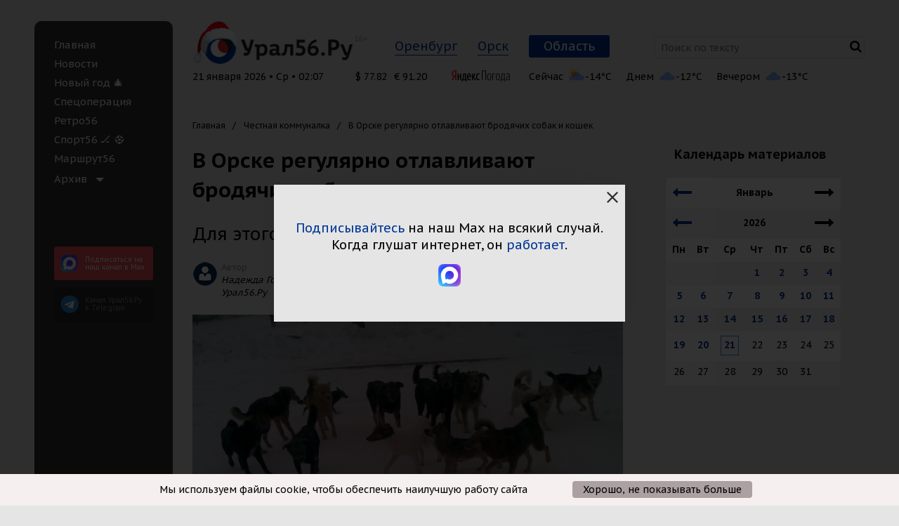

--- FILE ---
content_type: text/html; charset=UTF-8
request_url: https://www.ural56.ru/include/ajax/getHeaderTime.php?_=1768943234247
body_size: -185
content:

21 января 2026 • Ср • 02:07

--- FILE ---
content_type: text/html; charset=UTF-8
request_url: https://www.ural56.ru/api/get_header_info.php?text=%D0%A2%D0%B5%D0%BA%D1%81%D1%82
body_size: 1514
content:
{"weather":true,"weather_list":[{"TIME":"\u0421\u0435\u0439\u0447\u0430\u0441","IMG":"\/upload\/iblock\/0de\/3mbu5uv5j4xfm8ege2hlt580ifzbdoyp.svg","TEMPERATURE":"-14"},{"TIME":"\u0414\u043d\u0435\u043c","IMG":"\/upload\/iblock\/ab7\/1eld0xcntw7oy92urp3azkzu6ujtkazf.svg","TEMPERATURE":"-12"},{"TIME":"\u0412\u0435\u0447\u0435\u0440\u043e\u043c","IMG":"\/upload\/iblock\/c23\/6hivurmtz9z9vpvftx7l7faw5ryp1jez.svg","TEMPERATURE":"-13"}],"courses":true,"courses_list":[{"currency":"USD","value":"77.82","icon":"$"},{"currency":"EUR","value":"91.20","icon":"\u20ac"}]}Array
(
    [weather] => 1
    [weather_list] => Array
        (
            [0] => Array
                (
                    [TIME] => Сейчас
                    [IMG] => /upload/iblock/0de/3mbu5uv5j4xfm8ege2hlt580ifzbdoyp.svg
                    [TEMPERATURE] => -14
                )

            [1] => Array
                (
                    [TIME] => Днем
                    [IMG] => /upload/iblock/ab7/1eld0xcntw7oy92urp3azkzu6ujtkazf.svg
                    [TEMPERATURE] => -12
                )

            [2] => Array
                (
                    [TIME] => Вечером
                    [IMG] => /upload/iblock/c23/6hivurmtz9z9vpvftx7l7faw5ryp1jez.svg
                    [TEMPERATURE] => -13
                )

        )

    [courses] => 1
    [courses_list] => Array
        (
            [0] => Array
                (
                    [currency] => USD
                    [value] => 77.82
                    [icon] => $
                )

            [1] => Array
                (
                    [currency] => EUR
                    [value] => 91.20
                    [icon] => €
                )

        )

)


--- FILE ---
content_type: text/css
request_url: https://www.ural56.ru/bitrix/cache/css/s1/utdd_regular/page_cd44b84e6c956d6a79e651a894ee6d08/page_cd44b84e6c956d6a79e651a894ee6d08_v1.css?1758216663902
body_size: 821
content:


/* Start:/local/templates/.default/components/bitrix/news/news/bitrix/news.detail/.default/style.css?1653379381660*/
.online-reporting-hr {
    border-color: #ccc;
    border-style: solid;
    border-width: 0 0 2px 0;
    padding-top: 10px;
    margin-bottom: 10px;
}
.online-reporting-extra{
    padding: 10px;
    border: 2px solid #ff2121;
    font-size: 120%;
}
.online-reporting-date {
    color: #ff0000;
    font-weight: bold;
}
.online-refresh-button, .online-refresh-button:hover, .online-refresh-button:focus {
    background-color: #2196f3;
    color: #fff;
    padding: 10px 15px;
    border-radius: 4px;
}
.online-refresh-gray {
    color:#8f8f8f;
    font-size: 13px;
}
.yandex-fav {
    text-align: center;
    margin-bottom: 25px;
}
/* End */
/* /local/templates/.default/components/bitrix/news/news/bitrix/news.detail/.default/style.css?1653379381660 */


--- FILE ---
content_type: image/svg+xml
request_url: https://www.ural56.ru/upload/iblock/0de/3mbu5uv5j4xfm8ege2hlt580ifzbdoyp.svg
body_size: 1032
content:
<svg enable-background="new 0 0 32 32" viewBox="0 0 32 32" xmlns="http://www.w3.org/2000/svg"><g fill="none" fill-rule="evenodd"><path d="M7.148 5.476l-2.84-2.843-.67.67L6.473 6.14c.21-.24.438-.46.674-.664zm6.75-1.358l.997-3.722L13.98.15l-1.002 3.74c.31.056.616.13.92.228zm3.075 2.064l2.88-2.88-.67-.67-2.873 2.873c.24.21.457.44.663.677zM5.123 8.476L1.246 7.438 1 8.352l3.882 1.04c.06-.308.138-.614.24-.916zm5.277-4.58L9.357 0 8.44.246 9.484 4.14c.3-.102.606-.184.916-.244zm-5.51 8.19L1 13.13l.246.915L5.136 13c-.103-.298-.185-.603-.247-.913zm12.32-1.36c0 3.033-2.46 5.492-5.494 5.492-3.035 0-5.494-2.46-5.494-5.493 0-3.033 2.46-5.493 5.494-5.493s5.493 2.46 5.493 5.493z" fill="#FF9C00"/><path d="M25.5 13.05c-.41 0-.806.06-1.185.163-.466-3.25-3.256-5.753-6.637-5.753-2.938 0-5.43 1.892-6.34 4.52l-.402-.02c-2.1 0-3.86 1.447-4.345 3.398l-.12-.013c-1.836 0-3.325 1.49-3.325 3.328 0 1.824 1.468 3.3 3.285 3.323L6.422 22H25.37l-.006-.008.137.008c2.474 0 4.48-2.004 4.48-4.476s-2.007-4.474-4.48-4.474z" fill-opacity=".6" fill="#447EFF"/></g></svg>


--- FILE ---
content_type: application/javascript
request_url: https://www.ural56.ru/local/templates/utdd_common/js/common.js?175820507046305
body_size: 46327
content:
;$(document).foundation();

$(document).ready(function(){

    if($('.info-top__date').length >0) {
        $.ajax({
            url: "/include/ajax/getHeaderTime.php",
            cache: false,
            success: function (data) {
                if (data.length > 10) {
                    $('.info-top__date').html(data);
                }
            }
        })
    }

    if($('#popular-tabs').length >0) {
        $.ajax({
            url: "/include/ajax/getPopularNews.php",
            cache: false,
            success: function (data) {
                if (data.length > 10) {
                   let content = $($.parseHTML(data));
                   content.find('div').each(function(){

                       let $id = $(this).attr('id')
                       if($id !== undefined) {
                           let div = $(document).find('#' + $id);

                           if (div.length > 0) {
                               div.html($(this).html())
                           }
                       }
                   })
                }
            }
        })
    }

    var paramsGet = window
        .location
        .search
        .replace('?','')
        .split('&')
        .reduce(
            function(p,e){
                var a = e.split('=');
                p[ decodeURIComponent(a[0])] = decodeURIComponent(a[1]);
                return p;
            },
            {}
        );

    if(paramsGet['city_code'] !== null)
    {
        if($('#dynamic_city a.header__city-link_active').data('city') != paramsGet['city_code'] && $('#dynamic_city a[data-city="'+paramsGet['city_code']+'"]').length > 0)
        {
            $('#dynamic_city a.header__city-link_active').removeClass('header__city-link_active');
            $('#dynamic_city a[data-city="'+paramsGet['city_code']+'"]').addClass('header__city-link_active');
        }
    }

    $.ajax({
        url: "/include/ajax/getCookieInfo.php",
        cache: false,
        success: function (data) {
            if(data.length > 10) {
                $('#canvas-wrapper').prepend(data);

                $('.x-top-cookie__button').on('click', function () {
                    $('.x-top-cookie').hide();
                    $.ajax({
                        type: "POST",
                        url: "/include/ajax/set-cookie.php",
                        data: {'cookie_name': 'top_cookie', 'cookie_val': '1'},
                        success: function (data) {
                            $('.x-top-cookie').hide();
                        }
                    });
                });
            }
        }
    })

    if($('.output [data-countview="true"]').length > 0) {
        var arrViewBlock = [];

        $('.output [data-countview="true"]').each(function () {
            arrViewBlock.push($(this).data('id'));
        })

        if(arrViewBlock.length > 0 )
        {
            $.ajax({
                type: 'POST',
                url: "/local/api/elements/showCounter.php",
                cache: false,
                data: {id: arrViewBlock},
                success: function (data) {
                    $res = $.parseJSON(data);

                    if($res.length > 0)
                    {
                        $.each( $res, function( key, value ) {
                            if($('.output .counter-views[data-id="'+value.ID+'"]').length > 0)
                            {
                                $('.output .counter-views[data-id="'+value.ID+'"] .views-counter').text(value.SHOW_COUNTER);
                            }

                        });
                    }
                }
            });
        }
    }

    if (document.body.clientWidth < 960) {
        $('#vk_groups').each(function() {
            var box = {
                    $el: $(this),
                };
            var script = null;

            box.$el.css({height: 205});

            vkGroupLoad();

            $(window).on('scroll', function() {
                vkGroupLoad();
            });

            function vkGroupLoad() {
                var scrollTop = $(document).scrollTop();
                var winHeight = $(window).height();

                box.top = box.$el.offset().top;

                if (scrollTop + winHeight * 3 < box.top || script) {
                    return false;
                }

                script = document.createElement('script');
                script.src = 'https://vk.com/js/api/openapi.js?169';
                document.getElementsByTagName('head')[0].appendChild(script);

                var intervalReady = false;

                intervalReady = setInterval(function() {
                    if (window.VK) {
                        VK.Widgets.Group("vk_groups", {mode: 3, height: "205", width: document.body.clientWidth-30}, 38883667);
                        clearInterval(intervalReady);
                    }
                }, 1000);
            }
        });

        $('#ok_group_widget').each(function() {
            var box = {
                    $el: $(this),
                };
            var js = null;

            box.$el.css({height: 285});

            okGroupLoad();

            $(window).on('scroll', function() {
                okGroupLoad();
            });

            function okGroupLoad() {
                var scrollTop = $(document).scrollTop();
                var winHeight = $(window).height();
                
                box.top = box.$el.offset().top;

                if (scrollTop + winHeight * 3 < box.top || js) {
                    return false;
                }

                !function (d, id, did, st) {
                  js = d.createElement("script");
                  js.src = "https://connect.ok.ru/connect.js";
                  js.onload = js.onreadystatechange = function () {
                  if (!this.readyState || this.readyState == "loaded" || this.readyState == "complete") {
                    if (!this.executed) {
                      this.executed = true;
                      setTimeout(function () {
                        OK.CONNECT.insertGroupWidget(id,did,st);
                      }, 0);
                    }
                  }};
                  d.documentElement.appendChild(js);
                }(document,"ok_group_widget","52043802280119",'{"width":'+(document.body.clientWidth-30)+', "height":285}');
            }
        });
    }
})
			
function setcookie(name, value, expires, path, domain, secure)
{
    document.cookie =    name + "=" + escape(value) +
        ((expires) ? "; expires=" + (new Date(expires)) : "") +
        ((path) ? "; path=" + path : "") +
        ((domain) ? "; domain=" + domain : "") +
        ((secure) ? "; secure" : "");
}
function getCookie(name) {
  let matches = document.cookie.match(new RegExp(
    "(?:^|; )" + name.replace(/([\.$?*|{}\(\)\[\]\\\/\+^])/g, '\\$1') + "=([^;]*)"
  ));
  return matches ? decodeURIComponent(matches[1]) : undefined;
}
function setHeightJuxtapose()
{
    $(document).find('iframe.juxtapose').each(function() {
        var $iframe = $(this),
            iframeWidth = $iframe.width(),
            iframeHeight = $iframe.attr('height'),
            k = iframeHeight/800,
            height = parseInt(iframeWidth*k)+20,
            height1 = parseInt((iframeWidth*iframeHeight)/800)+20;

        $iframe.attr('data-makeresponsive','true');
        if (iframeWidth < 800) {
            if (height < height1) {
                $iframe.css('height', height);
            } else {
                $iframe.css('height', height1);
            }
        }

        console.log('k',k);
        console.log('iframeWidth',iframeWidth);
        console.log('height',height);
        console.log('height1',height1);
    });
}

// функция для получение выделенного текста
function getSelectedText(){
    var text = "";
    if (window.getSelection) {
        text = window.getSelection();
    }else if (document.getSelection) {
        text = document.getSelection();
    }else if (document.selection) {
        text = document.selection.createRange().text;
    }
    return text.toString();
}

// Прилипание колонки новостей на главной странице при превышении высоты другой над ней
function newsColumnStick() {
    var $newsList = $('.x-news-list'),
        columns = [
            {
                $element: $('.x-left-col', $newsList),
                height: 0,
                offsetTop: 0,
                top: 0
            },
            {
                $element: $('.x-right-col', $newsList),
                height: 0,
                offsetTop: 0,
                top: 0
            }
        ],
        scrollTop = $(document).scrollTop(),
        windowHeight = $(window).height(),
        scrollTopWindowHeight = scrollTop + windowHeight,
        columnOffsetTopHeight = 0,
        columnsHeightDiff = 0;

    if ($newsList.length && columns[0].$element.length  && columns[1].$element.length) {
      for (var i = 0; i < columns.length; i++) {
          columns[i].height = columns[i].$element.height();
          columns[i].offsetTop = $newsList.offset().top;
      }

      if (columns[0].height > columns[1].height) {
          columns = columns.reverse();
      }

      columnOffsetTopHeight = columns[0].offsetTop + columns[0].height;
      columnsHeightDiff = columns[1].height - columns[0].height;
      columns[0].top = scrollTopWindowHeight - columnOffsetTopHeight;

      if (scrollTopWindowHeight > columnOffsetTopHeight) {
          if (columns[0].top < columnsHeightDiff) {
              columns[0].$element.css('top', columns[0].top);
          } else {
              columns[0].$element.css('top', columnsHeightDiff);
          }
      } else {
          columns[0].$element.css('top', 0);
      }
    }
}

(function($){
  "use strict";
  $(function(){
      $(document).ready(function() {

        $('a[href="#ToFormLayer;"],a[href="#ToFormLayer"]').each(function(){
          $(this).attr('href', '#');
          $(this).addClass('x-callback-link');
        })
  
          if ($(document).find('.js-mediator-article').length > 0) {
              var   newsHeight = $(document).find('.output').height(),
                  columnsHeight = $(document).find('.x-sticky-element-parrent').height();
              if ((newsHeight>0)&&(columnsHeight>0)&&(newsHeight<columnsHeight)) {
                  $(document).find('.block__sidebar_comments').hide();
                  $(document).find('.block__social').hide();
              }
          }

          $(document).find('.apester-media').html(
              '<div class="clearfix"></div>' +
              '<div class="x-main-news-list-loader text-center">' +
              '<img src="/images/loader.gif" />' +
              '</div>' +
              '<div class="clearfix"></div>'
          );
      });

      $(window).resize(function(){
          setHeightJuxtapose();
          if (Foundation.MediaQuery.current !== 'small') {
            $('.news-list .x-left-col, .news-list .x-right-col').css('top', 0);
            newsColumnStick();
          }
      });
      $(window).on("load", function(){
          setHeightJuxtapose();
          if (Foundation.MediaQuery.current !== 'small') {
            newsColumnStick();
          }
      });
      $(window).on("scroll", function(){
          if (Foundation.MediaQuery.current !== 'small') {
            newsColumnStick();
          }
      });


    $('.x-main-news-list-more').on('click',function(){
           yaCounter17416657.reachGoal('button_push_view_more'); return true;
      });
      $("a[href*='http://www.5sezon.ru/']" ).on('click',function(){
           yaCounter17416657.reachGoal('5sezon'); return true;
      });
    $('.header__city .header__city-link').on("click", function(){
     var $city = $(this).data('city');
        yaCounter17416657.reachGoal('button_push_'+$city);
    
    })
      $(".x-agreement-hypercomments").on('change', function(){
          if($(this).is(":checked")) {
              $('.x-agreement-hypercomments-btn').show();
          } else {
              $('.x-agreement-hypercomments-btn').hide();
          }
      });
      $('.x-agreement-hypercomments-form').submit(function(event) {
          $('.x-agreement-hypercomments-form').hide();
          $('.hc__form').css('display',"inherit");
          $('.hc__top__left').css('display',"inherit");
          $('.hc__message__footer').css('display',"inherit");
          //setcookie('BITRIX_SM_agreement_hypercomments', '1', (new Date).getTime() + (1 * 365 * 24 * 60 * 60 * 1000));
          $.ajax({
              type: "POST",
              url: "/include/ajax/set-cookie.php",
              data: {'cookie_name': 'agreement_hypercomments', 'cookie_val': '1'},
              success: function(data){
                  //$('.x-top-cookie').hide();
              }
          });
          event.preventDefault();
      });

    //begin of .landscape  slick slider
    $(".landscape").each(function() {
        var $box = $(this);
        var carousel = {};

        carousel.$el = $(".landscape__main", $box);
        carousel.view = {
            $items: $('.landscape__slide', $box),
        };
        carousel.preview = {
            $items: $('.landscape__mini', $box),
        };

        carousel.$el.slick({
            infinite: false,
            dots: false,
            arrows: false,
            slidesToShow: 1,
            slidesToScroll: 1,
            autoplay: false,
            autoplaySpeed: 2000,
            autoplayHoverPause: true
        });

        carousel.preview.$items.first().addClass('js-active');

        carousel.$el.on('afterChange', function(event, slick, currentSlide) {
            carousel.preview.$items.removeClass('js-active');
            carousel.preview.$items.eq(currentSlide).addClass('js-active');
        });

        carousel.preview.$items.on('touchstart mouseover', function() {
            var index = $(this).parent().index();

            $('source, img', carousel.view.$items.eq(index)).each(function() {
                var img = {
                    $el: $(this),
                };

                if (img.$el.data('src')) {
                    img.src = img.$el.data('src');

                    img.$el.prop('src', img.src);
                    img.$el.data('src', '');
                }

                if (img.$el.data('srcset')) {
                    img.src = img.$el.data('srcset');

                    img.$el.prop('srcset', img.src);
                    img.$el.data('srcset', '');
                }
            });

            carousel.$el.slick('slickGoTo', index, true);
        });
    });

    //end of .landscape  slick slider

    $(".x-main-slider").slick({
      lazyLoad: 'ondemand',
      infinite: true,
      dots: false,
      arrows: true,
      slidesPerRow: 1,
      slidesToShow: 1,
      slidesToScroll: 1,
      autoplay: true,
      autoplaySpeed: 5000,
      autoplayHoverPause: true,
      prevArrow: '<i class="slick-prev fa fa-angle-left"> </i>',
      nextArrow: '<i class="slick-next fa fa-angle-right"> </i>'
    });

    $(".x-news-detail__slider").slick({
      infinite: true,
      dots: false,
      arrows: true,
      slidesPerRow: 1,
      slidesToShow: 1,
      slidesToScroll: 1,
      autoplay: true,
      autoplaySpeed: 5000,
      autoplayHoverPause: true,
      prevArrow: '<i class="slick-prev fa fa-angle-left"> </i>',
      nextArrow: '<i class="slick-next fa fa-angle-right"> </i>'
    });



    $('.x-sidebar-deputy').autocomplete({
      minChars: 3,
      showNoSuggestionNotice: true,
      noSuggestionNotice: "Ничего не найдено",
      /*serviceUrl: "/districts/",
      type: "POST",
      dataType: "json",
      paramName: "q",
      params: {'ACTION':'search', 'city':$('.x-deputy-city').val()}*/
      lookup: function (query, done) {
        var result;
        $.ajax({
          type: "POST",
          url: "/districts/",
          data: {'ACTION':'search', 'q':query, 'city':$('.x-deputy-city').val()},
          success: function(data){
            data = JSON.parse(data);
            if (data.ITEMS) {
              var result = {
                suggestions: data.ITEMS
              };
              done(result);
            }
          }
        });

      },
      onSelect: function (suggestion) {
        location.href = "/districts/?id="+suggestion.data;
      }
    });

    /**
     * блок с подпиской
     */
    $('.x-subscribe').on('click', function (e) {
      e.preventDefault();
      var $this = $(this);
      var $form = $this.closest('form');
      if ($form.length == 0) return;
      var $email = $form.find('input[type="text"]'),
          cityOrenburg = $form.find('input[name="subscribe-city-orenburg"]').is(":checked"),
          cityOrsk = $form.find('input[name="subscribe-city-orsk"]').is(":checked"),
          city = "орск";
        if ((cityOrenburg) || (cityOrsk)) {
            if ((cityOrenburg) && (cityOrsk)) {
                city = "все";
            } else {
                if (cityOrenburg) {
                    city = "оренбург";
                }
            }

            var type = 'alert', messages = ['При сохранении произошли ошибки. Попробуйте еще раз.'];
            $this.find('i').removeClass('hide');
            $form.find('button, input').prop('disabled', 'disabled');
            $form.find('.callout').remove();
      var $url ='https://rf.ural56.ru/api/mail-chimp/subscribe';
      if($this.data('action')=='delete') var $url ='https://rf.ural56.ru/api/mail-chimp/unsubscribe'
      
            $.ajax({
                type: "GET",
                url: $url,
        crossDomain: true,
        headers: {
        'Content-Type': 'application/x-www-form-urlencoded',
    },
                data: {'email':$email.val(), 'city':city},
                success: function(data){
          data = JSON.parse(data);
                    if (typeof data['status'] != 'undefined')
                    {
                        type = data['status'];
                        messages = [data['message']];
                    }
                    else if (typeof data.ERRORS != 'undefined')
                    {
                        messages = data.ERRORS;
                    }
                    //console.log(data);
                },
                complete: function () {
                    $this.find('i').addClass('hide');
                    $form.find('button, input').prop('disabled', false);

                    var message = '';
                    messages.forEach(function (item) {message += item + '<br>';});
                    $form.prepend('<div class="'+ type + ' callout">' + message + '</div>');
                }
            });
        } else {
            $form.prepend('<div class="alert callout">Просьба выбрать город</div>');
        }
    });

    /**
     * блок с радио
     */
     $('.x-radio-play').on('click', function (e) {
       e.preventDefault();

       var $this = $(this);
       //var $playerHolder = $(this).parents('.x-radio-player-holder');
       var $player = $('.x-radio-player');
       var url = $this.prop('href');

       if ($player.prop('src') == url) {
         $player.prop('src', '');
         $player.trigger('pause');
       } else {
         $player.prop('src', url);
         $player.trigger('play');
         $('.x-radio-play').removeClass('radio__link_active');
         $this.addClass('radio__link_active');
       }
     });

     
     /**
      * блок с радио в мобильной версии
      */
    $('.radio-player-mobile').each(function(){
        var $box = $(this),
            box = {
                top: 0
            },
            $soundHandle = $('.radio-player-mobile__sound-handle', this),
            $stations = $('.radio-player-mobile__station', this),
            $audio = $('audio', this),
            stream = null,
            scrollTop = $(document).scrollTop(),
            $landscape = $('.landscape'),
            $callbackBanner = $('.callback__banner');


        if ($landscape.length) {
          $box.insertAfter($landscape).addClass('radio-player-mobile_position-1');
        } else {
          $box.insertBefore($callbackBanner).addClass('radio-player-mobile_position-2');
        }
        $box.addClass('radio-player-mobile_shown');

        radioFix();

        $stations.on('click', function(event){
            if (!$(this).hasClass('active')) {
                $(this).addClass('active').siblings().removeClass('active');
            }

            $(this).toggleClass('played').siblings().removeClass('played');

            if ($(this).hasClass('played')) {
                stream = $(this).attr('href');
                $audio.attr('src', stream);

                radioPlay();
            } else {
                radioPause();
            }

            event.preventDefault();
        });

        $(window).on('scroll', function(){
            scrollTop = $(document).scrollTop();

            radioFix();
        });




        function radioPlay() {
            $audio[0].play();
            $box.addClass('active');
        }

        function radioPause() {
            $audio[0].pause();
        }

        function radioFix(){
            box.top = $box.offset().top;

            if (scrollTop > box.top) {
                $box.addClass('fixed');
            } else {
                $box.removeClass('fixed');
            }
        }

    });

    $(document).ready(function() {
      $('.fancybox').fancybox();


      $(".x-callback-link").fancybox({
          //content: $(".x-callback-form").html()
          type: 'ajax',
          href: "/include/callback_form_ajax.php?GetCurPage="+$(document).find('.x-get-cur-page').data('get_cur_page'),
          ajax: {
              complete: function(jqXHR, textStatus) {
                  Recaptchafree.reset();
              }
          }
      });
      
      /*$(".x-error-link").fancybox({
          type: 'ajax',
          href: "/include/error_form_ajax.php?GetCurPage="+$(document).find('.x-get-cur-page').data('get_cur_page'),
          ajax: {
              complete: function(jqXHR, textStatus) {
                  Recaptchafree.reset();
              }
          }
      });

        // при нажатии на Ctrl + Enter
        var isCtrl = false;
        $(document).keyup(function (e) {
            if(e.which == 17) isCtrl = false;
        }).keydown(function (e) {
            if(e.which == 17) isCtrl=true;
            if(e.which == 13 && isCtrl == true) {
                $.fancybox.open({
                    type: 'ajax',
                    href: "/include/error_form_ajax.php?GetCurPage="+$(document).find('.x-get-cur-page').data('get_cur_page'),
                    ajax: {
                        complete: function(jqXHR, textStatus) {
                            Recaptchafree.reset();
                            var text = getSelectedText();
                            if (text.length > 0) {
                                $(document).find('.js-textarea-text-box').show();
                                $(document).find('.js-textarea-text').html(text);
                            } else {
                                $(document).find('.js-textarea-text-box').hide();
                            }
                        }
                    }
                });
            }
        });*/

        $(document).on("submit", "#feedback-form form", function(){
            $.ajax({
                complete:function(){
                    setTimeout(Recaptchafree.reset, 3000); // сброс рекапчи, для повторного ввода
                }
            });
        });

      $('.menu-tooltip').appendTo('.menu-left__item-icon');

      // флеш-баннер по центру должен быть
      $('.sidebar-banner__item object[id^="banner"]')
        .parent().css('margin', '0 auto')
        .find('a[href]').css({
          display: 'block',
          height: '400px'
        });
    });


    // перемещение новостей из правой колонки в левую, чтобы сохранить сортировку на мобильных разрешениях
    var newsMoved = false;
    function moveNews(res){
      var leftItems = $(".x-left-col > div");
      if (res == "small" /*|| res == "medium"*/){
        $(".x-right-col > div").each(function(indx, element){
			if( $(element).data('number'))
			{
				var dataIndex = $(element).data('number');
				var $newIndex2 = $('.x-left-col').find('[data-number='+(dataIndex-1)+']');
			  //$(element).insertAfter(leftItems.eq(indx));
			  if($newIndex2.length)
				$(element).insertAfter($newIndex2);
				else $(element).insertAfter(leftItems.eq(indx));
			}
			else
			{
				$(element).insertAfter(leftItems.eq(indx));
			}
			
        });
        newsMoved = true;
      } else {
        if (newsMoved) {
          $(".x-left-col > div").each(function (indx, element) {
            if (indx % 2) {
              $(element).insertAfter(leftItems.eq(indx));
              $(element).appendTo($(".x-right-col"));
            }
          });
          newsMoved = false
        }
      }
	/*
	if (res == "small")
	{
	 if($('#banner_mobile_5').size() && $('.x-left-col').find('[data-number=5]').length) $('#banner_mobile_5').insertAfter($('.x-left-col').find('[data-number=5]'));
	 if($('#banner_mobile_7').size()&& $('.x-left-col').find('[data-number=7]').length) $('#banner_mobile_7').insertAfter($('.x-left-col').find('[data-number=7]'));
	 if($('#banner_mobile_12').size() && $('.x-left-col').find('[data-number=12]').length)  $('#banner_mobile_12').insertAfter($('.x-left-col').find('[data-number=12]'));
	}*/
    }
    $(".x-right-col").ready(function(){
      moveNews(Foundation.MediaQuery.current);
    });

    $(window).on('changed.zf.mediaquery', function(event, newSize, oldSize){
      moveNews(newSize);
    });

    // подключение тач-свайп новости фото-галерея
    $(window).load(function () {
        var touches_arr = [],
        touch = undefined;

        function handleTouch(e) {
            touch = e.originalEvent.changedTouches[0];
            touches_arr.push(touch.clientX);

            if (e.originalEvent.type === 'touchend') {
                var dir = touches_arr[0] - touches_arr[1];

                if (Math.abs(dir) > 70) {
                    if (dir < -70) { // left to right ->
                        // prev photo
                        $.fancybox.prev();
                    } else if (dir > 70) { // <- right to left
                        // next photo
                        $.fancybox.next();
                    }
                }

                touches_arr.length = 0; // reset touches array
            }
        }

        $('.gallery-list .fancybox').fancybox({
            padding : 0,
            afterLoad: function () {
                $(document).find('.uptolike-buttons').hide();
                $('.fancybox-outer').on('touchstart touchend', handleTouch);
                document.body.style.overflow = 'hidden';
            },
            afterClose: function () {
                $(document).find('.uptolike-buttons').show();
                document.body.style.overflow = 'visible';
            }
        });
    }); // подключение тач-свайп

    window.onload = function() {
        //Foundation.reInit('equalizer');
        Foundation.reflow(document, 'equalizer');
    };

    //begin of station toggle function
    $('.radio').each(function() {
        var $stations = $('.station', this);

        $stations.on('click', function(event) {
            var $station = $(this);

            $stations.not($station).each(function() {
                var $stationLocal = $(this);

                $stationLocal.removeClass('js-active');
                $('.station__play, .station__play-hover', $stationLocal).removeClass('hide');
                $('.station__pause', $stationLocal).addClass('hide');
            });

            $station.addClass('js-active');
            $('.station__play, .station__play-hover, .station__pause', $station).toggleClass('hide');

            event.preventDefault();
        });
    });
    //end of station toggle function

    //begin of volume slider dunction
    var target = document.querySelector('#radio-slider .slider-handle');
    // create an observer instance
    var observer = new MutationObserver(function(mutations) {
      mutations.forEach(function(mutation) {
        $('#radio')[0].volume = $('#radio-slider .slider-handle').attr('aria-valuenow');
        //console.log($('#radio-slider .slider-handle').attr('aria-valuenow'));
      });    
    });
 
    // настройки обсервера, следим только за атрибутами
    var config = { attributes: true, childList: false, characterData: false };
 
    // вешаем обработчик, target - это ваш интпут

      if(observer !== undefined && target !== null) {
          observer.observe(target, config);
      }
    //end of volume slider dunction


      /*$('.x-show-counter').each(function(i) {
          var $el = $(this),
              id = $el.data("element_id");
          $.ajax({
              type: 'POST',
              url: "/local/api/elements/showCounter.php",
              cache: false,
              data: {
                  id: id
              },
              success: function (data) {
                  //console.log('data',data);
                 // console.log('id',id);
                  $el.html(data);
              }
          });
      });*/


          $(document).ready(function(){

              $(window).scroll(function(){
                  if ($(this).scrollTop() > 100) {
                      $('.scrollup').fadeIn();
                  } else {
                      $('.scrollup').fadeOut();
                  }
              });

              $('.scrollup').click(function(){
                  $("html, body").animate({ scrollTop: 0 }, 600);
                  return false;
              });

          });

          $(function(){
              if ($(document).find('.x-news-audio').find('audio').length > 0) {
                  $(document).find('.x-news-audio').find('audio').audioPlayer();
              }
          });


      $('.map-default', this).each(function(){
          var $map = $('.map-default__canvas', this),
              $points = $('.map-default__point', this),
              map = {
                  ymap: null,
                  center: [0, 0],
                  zoom: ($map.data('zoom') || 3),
                  collection: [],
                  clusterer: null,
                  points: []
              };
          
          if ($map.data('coords')) {
            map.center = $map.data('coords').split(',');
          }

          ymaps.ready(function(){
              map.ymap = new ymaps.Map($map[0], {
                  center: [map.center[0], map.center[1]], 
                  zoom: map.zoom,
                  controls: ['zoomControl', 'fullscreenControl']
              });
              
              for (var i = 0; i < $points.length; i++) {
                  markerAddToCollection(i);
              }
              
              //map.ymap.geoObjects.add(map.collection);
              //map.ymap.setBounds(map.collection.getBounds());

              if (map.ymap.getZoom() > 16) {
                map.ymap.setZoom(16)
              }

              map.clusterer = new ymaps.Clusterer({gridSize: 100});
              map.clusterer.add(map.collection);
              map.ymap.geoObjects.add(map.clusterer);
              map.ymap.setBounds(map.clusterer.getBounds());

          });


          function markerAddToCollection(indexPoint){
              var $point = $points.eq(indexPoint),
                  point = {
                      id: indexPoint,
                      coords: $point.data('coords').split(','),
                      iconPath: '/local/templates/utdd_common/images/map/',
                      iconCurrent: null,
                      marker: null
                  };

              point.iconCurrent = point.iconPath + 'marker.svg';
              
              point.marker = new ymaps.Placemark([point.coords[0], point.coords[1]], {
                  balloonContent: $('.map-default__point-tooltip', $point).html(),
              }, {
                  iconLayout: 'default#image',
                  iconImageHref: point.iconCurrent,
                  iconImageSize: [30, 40],
                  iconImageOffset: [-18, -48]
              });
              map.collection.push(point.marker);
              map.points[indexPoint] = point;

          }
      });

      if ($('.banner-video').length) {
        bannerVideoInit($('.banner-video').eq(0));
      } else if ($('.relap-banner-video-holder').length) {
  			var intervalRelapInit = setInterval(function(){
  			  if (typeof window.relap !== 'undefined') {
    				$('.relap-banner-video-holder').html('<div class="relap-banner-video"></div>');
    				window.relap.loadMore();
    				clearInterval(intervalRelapInit);
  			  }
  			}, 1000);
      }


      $('.banner-skrollr').each(function(){
          var $box = $(this),
              $media = $('.banner-skrollr__media', this),
              $mediaIi = $('.banner-skrollr__media-ii', this),
              $img = $('img', this),
              box = {
                  top: 0,
                  height: 0,
                  offset: 0,
                  offsetCalculated: 0,
                  offsetUnit: 1,
                  insertAuto: $(this).data('insert-auto')
              },
              winHeight = 0,
              scrollTop = 0;

          //$mediaIi.css('background-image', 'url(' + $img.attr('src') + ')');

          if (box.insertAuto) {
              bannerInsert();
          }

          $box.css({maxHeight: 'none'}); 

          /*bannerFix();

          $(window).on('scroll', function(){
              bannerFix();
          });

          $(window).on('load', function(){
              bannerFix();
          });*/


          function bannerInsert(){
              var $articleBody = $('.news-detail__content'),
                  $articleElements = $('> img, > br, > p, > h1, > h2, > h3, > h4, > blockquote, > ul, > ol', $articleBody),
                  counterElements = 0,
                  counterElements2 = 0,
                  counterElementsHalf = 0,
                  $elementAfterInsert = null;

              $articleElements.each(function(){
                  if (!$(this).parent('p').length) {
                      counterElements++;
                  }
              });

              counterElementsHalf = Math.ceil(counterElements/2 - 1);

              $articleElements.each(function(){
                  if (!$(this).parent('p').length) {
                      counterElements2++;
                  }
                  if (counterElements2 == counterElementsHalf) {
                      var $blockquote = $(this).parents('blockquote');
                      if (!$blockquote.length) {
                        $elementAfterInsert = $(this);
                      } else {
                        $elementAfterInsert = $blockquote;
                      }

                      $box.insertAfter($elementAfterInsert);
                  }
              });

          }

          function bannerFix(){
              scrollTop = $(document).scrollTop();
              winHeight = $(window).height();
              box.top = $box.offset().top;
              box.height = $media.height();

              if (box.height > winHeight) {
                  box.offsetUnit = (box.height + (box.height - winHeight)) / box.height;
              } else {
                  box.offsetUnit = 1;
              }

              if (scrollTop > box.top - winHeight && scrollTop < box.top - winHeight + box.height) {
                  box.offset = (scrollTop + winHeight) - box.top - box.height;
                  box.offsetCalculated = box.offset;
              } else {
                if (scrollTop < box.top - winHeight) {
                  box.offsetCalculated = -box.height;
                } else {
                  box.offsetCalculated = 0;
                }
              }

              //box.offsetCalculated = Math.ceil(box.offsetCalculated);

              $mediaIi.css('background-position', '50%' + box.offsetCalculated + 'px' );

              //console.log(box.offsetCalculated);

          }
      });


      $('.cetera-banner_slider-item__iframe').each(function(){
        var $iframe = $(this);

        ceteraIframeScale($iframe);

        $(window).on('resize', function(){
          ceteraIframeScale($iframe);
        });
      });


      /* Popup */
      $(document).on('click', '.js-popup-open', function(event){
          var popupId = $(this).attr('href');

          popupOpen(popupId);

          event.preventDefault();
      });

      $('.popup-a').each(function () {
          var $popup = $(this),
              $buttonClose = $('.popup-a__button-close', $popup),
              $overlay = $('.popup-a__overlay', $popup);

          $buttonClose.on('click', function(event){
              popupClose($popup);

              event.preventDefault();
          });

          $overlay.on('click', function(event){
              popupClose($popup);

              event.preventDefault();
          });
      });

      /* Detail news buttons to google and yandex news */
      $('.js-aggr-buttons').each(function(){
        var $box = $(this),
            $links = $('.aggr-buttons__item-link', this),
            $popup = $('.aggr-buttons__popup', this),
            popup = {
              $buttonYes: $('.aggr-buttons__popup-button_yes', this),
              $buttonNo: $('.aggr-buttons__popup-button_no', this),
              $title: $('.aggr-buttons__popup-title', this)
            };

		    // console.log($box.hasClass("not_layer"));

		    if (!$links.hasClass("not_layer")) {
    			$links.on('click', function(event){
    				console.log('click');
    			  var $link = $(this),
    				  link = {
    					href: $(this).attr('href'),
    					title: $(this).attr('title')
    				  };

    			  popupOpen($popup);
    			  popup.$buttonYes.attr('href', link.href);
    			  popup.$title.text(link.title);

    			  event.preventDefault();
    			});
    		}

        popup.$buttonYes.on('click', function(event){

        });

        popup.$buttonNo.on('click', function(event){
          popupClose($popup);

          setcookie('BITRIX_BUTTONS_NEWS_OUTER_HIDDEN', '1', (new Date).getTime() + (1 * 365 * 24 * 60 * 60 * 1000), '/');
          
          event.preventDefault();
        });

      });

    // Валюта и погода в шапке
    $('.js-info-top__list').each(function() { 
      var $box = $(this),
          $currency = $('.info-top__currency', this),
          $weather = $('.info-top__weather', this);

      $.ajax({
        url: '/api/get_header_info.php',
        method: 'get',
        dataType: 'html',
        data: {text: 'Текст'},
        success: function(data) {
          var dataJson = data.match(/^[{].*[}]/i);

          if (dataJson) {
            var info = JSON.parse(dataJson[0]),
                currencyHtml = '',
                weatherHtml = '';

            if (info.courses) {
              $(info.courses_list).each(function(index) {
                if (index > 0) {
                  currencyHtml += '<span style="padding-left:10px;"></span>';
                }
                currencyHtml += this.icon + ' ' + this.value;
              });

              $currency.html(currencyHtml);
            }

            if (info.weather) {
              weatherHtml += '<a href="https://yandex.ru/pogoda/orenburg" target="_blank"><img src="/local/templates/utdd_common/images/pics/2-yandex.png" alt="ЯндексПогода" class="weather-mini__logo"/></a>';

              $(info.weather_list).each(function(index) {
                weatherHtml += '<div class="weather-mini__item"><div class="weather-mini__item-caption">'+ this.TIME +'</div><div class="weather-mini__item-value"><img src="'+ this.IMG +'" alt="'+ this.TEMPERATURE +'°C" class="weather-mini__item-img">'+ this.TEMPERATURE +'°C</div></div>';
              });

              $weather.append(weatherHtml);
            }
          }
        }
      });

    });

    $('.max-messenger-popup').each(function() {
        let popup = {
            $el: $(this),
        };

        if (!localStorage.getItem('maxMessengerPopupClosed')) {
            popup.$el.addClass('shown');
        }

        $('.popup-a__button-close, .popup-a__overlay', popup.$el).on('click', function(event) {
            localStorage.setItem('maxMessengerPopupClosed', 1);
            event.preventDefault();
        });
    });
  });
})(jQuery);


function ceteraIframeScale($iframe){
  var iframe = {
    width: $iframe.parents('.cetera-banner_slider-wrapper').width(),
    initialWidth: $iframe.data('initial-width'),
    scale: 1
  };

  iframe.scale = iframe.width / iframe.initialWidth;

  $iframe.css({transform: 'scale('+ iframe.scale +')'});
}

function bannerVideoInit($box){
    var $videoHolder = $('.banner-video__video', $box),
        $video = $('.banner-video__video-canvas', $box),
        video = {
            top: 0,
            height: 0,
            sizeRatio: $video.data('ratio'),
            volume: 0,
            autoplay: true,
            hidden: false
        },
        $buttonPlay = $('.banner-video__button-play', $box),
        $buttonSound = $('.banner-video__button-sound', $box),
        scrollTop = $(document).scrollTop(),
        win = {
            height: $(window).height()
        },
        intervalVolume = 0,
        documentInteracted = false,
        goals = {
          videoViewed: false
        };



    videoResize();

    $video[0].volume = video.volume;



    // Video Events
    $video[0].addEventListener('canplay', function(){
        videoPlayAuto();
    });

    $video[0].addEventListener('ended', function(){
        /*$video[0].currentTime = 0;
        videoPause();
        video.autoplay = false;*/
        videoHide();

        if (typeof window.relap !== 'undefined') {
          $('.relap-banner-video-holder').html('<div class="relap-banner-video"></div>');
          window.relap.loadMore();
        }
    });

    $video[0].addEventListener('timeupdate', function(){
        if ($video[0].currentTime > 6 && !goals.videoViewed) {
          console.log('Send Goal - Video Viewed');
          goals.videoViewed = true;
        }
    });

    $videoHolder.on('mouseenter mouseleave', function(event){
        clearInterval(intervalVolume);

        if (event.type == 'mouseenter') {
            videoVolumeFade(1);
        } else {
            if ($video[0].muted) {
              videoVolumeFade(0);
            }
        }
    });

    $buttonPlay.on('click', function(event){
        videoPlay();
        video.autoplay = true;

        event.preventDefault();
        event.stopPropagation();
    });

    $buttonSound.on('click', function(event){
        if ($video[0].muted) {
          $video[0].muted = false;
        } else {
          $video[0].muted = true;
        }
        $box.toggleClass('banner-video_sound-muted');

        event.preventDefault();
    });



    // Window Events
    $(window).on('scroll', function(){
        scrollTop = $(document).scrollTop();

        videoResize();
        videoPlayAuto();
    });
    $(window).on('resize', function(){
        win.height = $(window).height();

        videoResize();
        videoPlayAuto();
    });
    $(window).on('load', function(){
        videoResize();
        videoPlayAuto();
    });
    $(window).on('focus', function(){
        videoPlayAuto();
    });
    $(window).on('blur', function(){
        videoPause();
    });

    

    // Methods
    function videoPlayAuto() {
        video.top = $video.offset().top;

        if (scrollTop + win.height > video.top && scrollTop < video.top + video.height && video.autoplay && !video.hidden) {
            videoPlay();
        } else {
            videoPause();
        }
    }

    function videoResize() {
        if (video.sizeRatio) {
            video.height = $video.width() / video.sizeRatio;
            $video.css({height: video.height});
        }
    }

    function videoPlay() {
        if ($video[0].paused) {
            $video[0].play();
        }
        $box.removeClass('banner-video_paused');
    }

    function videoPause() {
        if (!$video[0].paused) {
            $video[0].pause();
        }
        $box.addClass('banner-video_paused');
    }

    function videoHide() {
      $box.addClass('banner-video_hidden');
      video.hidden = true;
    }

    function videoVolumeFade(valueLimit){
        intervalVolume = setInterval(function(){
            if (video.volume < valueLimit || video.volume > valueLimit) {
                if (video.volume < valueLimit) {
                    video.volume += 0.1;

                    if (video.volume > 1) {
                        video.volume = 1;
                    }
                } else {
                    video.volume -= 0.1;

                    if (video.volume < 0) {
                        video.volume = 0;
                    }
                }

                $video[0].volume = video.volume;
            } else {
                clearInterval(intervalVolume);
            }
        }, 50);
    }

}

function popupOpen(inputData) {
    var $popup = null;

    if (typeof inputData == 'object') {
        $popup = inputData;
    } else {
        $popup = $(inputData);
    }

    //$('body').addClass('u-scroll-lock');
    $popup.addClass('shown');
}

function popupClose(inputData) {
    var $popup = null;

    if (typeof inputData == 'object') {
        $popup = inputData;
    } else {
        $popup = $(inputData);
    }

    //$('body').removeClass('u-scroll-lock');
    $popup.removeClass('shown');
}

--- FILE ---
content_type: image/svg+xml
request_url: https://www.ural56.ru/local/templates/utdd_common/images/pics/social-1-tiktok.svg
body_size: 2622
content:
<?xml version="1.0" encoding="utf-8"?>
<!-- Generator: Adobe Illustrator 15.0.0, SVG Export Plug-In . SVG Version: 6.00 Build 0)  -->
<!DOCTYPE svg PUBLIC "-//W3C//DTD SVG 1.1//EN" "http://www.w3.org/Graphics/SVG/1.1/DTD/svg11.dtd">
<svg version="1.1" id="Слой_1" xmlns="http://www.w3.org/2000/svg" xmlns:xlink="http://www.w3.org/1999/xlink" x="0px" y="0px"
	 width="100px" height="100px" viewBox="0 0 100 100" enable-background="new 0 0 100 100" xml:space="preserve">
<g>
	<path fill="#010202" d="M98.048,35.974C93.938,21.818,83.579,9.991,70.144,4.148c-4.828-2.109-9.422-3.344-14.672-3.938
		c-2.391-0.281-8.75-0.281-11.093,0C32.942,1.554,22.693,6.507,14.615,14.585C7.334,21.866,2.491,31.115,0.709,41.161
		c-0.719,4.046-0.922,10.312-0.469,14.28c2.125,18.624,14,34.154,31.42,41.107c5.828,2.312,11.75,3.421,18.343,3.421
		c5.25,0,9.031-0.531,13.984-1.953c16.312-4.687,29.373-17.749,34.061-34.06c1.422-4.953,1.953-8.734,1.953-13.984
		S99.454,40.849,98.048,35.974z M76.721,37.255v5.531H75.55c-4.047,0-9.406-1.672-13.234-4.156l-1.047-0.671l-0.063,12.765
		c-0.063,13.906-0.016,13.281-0.984,16.218c-0.984,3.03-2.75,5.874-5.063,8.187c-6.234,6.249-15.624,7.843-23.53,3.983
		c-5.812-2.828-9.874-8.093-11.265-14.607c-0.391-1.828-0.391-6.109,0.016-7.938c0.891-4.172,2.703-7.515,5.703-10.515
		c3.172-3.156,6.734-5.015,11.078-5.765c1.781-0.313,4.187-0.406,5.562-0.219l0.719,0.109v5.703v5.687l-0.422-0.109
		c-1.063-0.265-3.719-0.265-4.734,0c-3.234,0.844-5.953,3.531-6.781,6.734c-0.313,1.203-0.313,3.453-0.016,4.594
		c0.484,1.844,1.422,3.391,2.813,4.656c2.891,2.64,6.781,3.218,10.312,1.546c2.015-0.969,3.421-2.374,4.421-4.405
		c1.016-2.063,0.969-0.859,0.969-25.842V16.069h5.625h5.625v1.094c0,1.469,0.609,3.797,1.5,5.609
		c2.406,5.015,7.172,8.327,12.765,8.843l1.203,0.109V37.255z"/>
	<path fill="#FFFFFF" d="M62.753,22.772c-0.891-1.813-1.5-4.141-1.5-5.609v-1.094h-5.625h-5.625V38.74
		c0,24.983,0.047,23.78-0.969,25.842c-1,2.031-2.406,3.437-4.421,4.405c-3.531,1.672-7.421,1.094-10.312-1.546
		c-1.391-1.266-2.328-2.813-2.813-4.656c-0.297-1.141-0.297-3.391,0.016-4.594c0.828-3.203,3.547-5.891,6.781-6.734
		c1.016-0.265,3.672-0.265,4.734,0l0.422,0.109v-5.687v-5.703l-0.719-0.109c-1.375-0.188-3.781-0.094-5.562,0.219
		c-4.344,0.75-7.906,2.609-11.078,5.765c-3,3-4.812,6.343-5.703,10.515c-0.406,1.828-0.406,6.109-0.016,7.938
		c1.391,6.515,5.453,11.779,11.265,14.607c7.906,3.859,17.296,2.266,23.53-3.983c2.313-2.313,4.078-5.156,5.063-8.187
		c0.969-2.938,0.922-2.313,0.984-16.218l0.063-12.765l1.047,0.671c3.828,2.484,9.188,4.156,13.234,4.156h1.171v-5.531v-5.531
		l-1.203-0.109C69.925,31.099,65.159,27.787,62.753,22.772z"/>
</g>
</svg>
